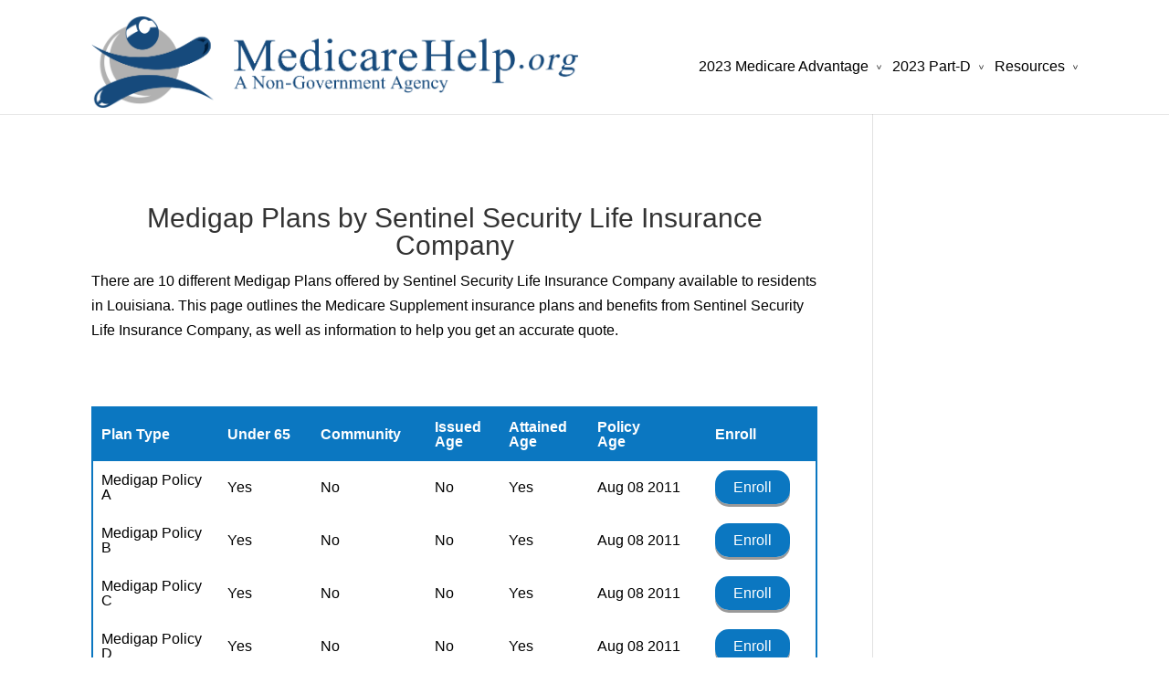

--- FILE ---
content_type: text/html; charset=UTF-8
request_url: https://www.medicarehelp.org/medicare-supplement/co/sentinel-security-life-insurance-company-LA
body_size: 12367
content:
<!DOCTYPE html>
<!--[if IE 6]>
<html id="ie6" lang="en-US">
<![endif]-->
<!--[if IE 7]>
<html id="ie7" lang="en-US">
<![endif]-->
<!--[if IE 8]>
<html id="ie8" lang="en-US">
<![endif]-->
<!--[if !(IE 6) | !(IE 7) | !(IE 8)  ]><!-->
<html lang="en-US">
<!--<![endif]-->
<head>
	<meta charset="UTF-8" >
	<title>Medigap Plans by Sentinel Security Life Insurance Company in Louisiana</title>
				<link rel="pingback" href="https://www.medicarehelp.org/xmlrpc.php" >
		<!--[if lt IE 9]>
	<script src='https://www.medicarehelp.org/wp-content/themes/Divi/js/html5.js' defer='defer'></script>
	<![endif]-->
	<script>
		document.documentElement.className = 'js';
	</script>
	<meta name='robots' content='max-image-preview:large' />

<!-- SEO Ultimate (http://www.seodesignsolutions.com/wordpress-seo/) -->

<!-- Code Inserter module -->
<style>
.clearfix:after {
    visibility: hidden;
    display: block;
    font-size: 0;
    content: " ";
    clear: both;
    height: 0;
}
@font-face{font-family:ETmodules;src:url('https://www.medicarehelp.org/wp-content/themes/Divi/fonts/ETmodules_v2.eot');src:url('https://www.medicarehelp.org/wp-content/themes/Divi/fonts/ETmodules_v2.eot?#iefix') format('embedded-opentype'),url('https://www.medicarehelp.org/wp-content/themes/Divi/fonts/ETmodules_v2.ttf') format('truetype'),url('https://www.medicarehelp.org/wp-content/themes/Divi/fonts/ETmodules_v2.woff') format('woff'),url('https://www.medicarehelp.org/wp-content/themes/Divi/fonts/ETmodules_v2.svg#ETmodules') format('svg');font-weight:400;font-style:normal;
font-display: swap;
}a,body,center,div,h1,h5,html,img,li,p,span,strong,ul{margin:0;padding:0;border:0;outline:0;font-size:100%;vertical-align:baseline;background:0 0}h1,h5{color:#333;padding-bottom:10px;line-height:1em;font-weight:500}body{--wp--preset--color--black:#000000;--wp--preset--color--cyan-bluish-gray:#abb8c3;--wp--preset--color--white:#ffffff;--wp--preset--color--pale-pink:#f78da7;--wp--preset--color--vivid-red:#cf2e2e;--wp--preset--color--luminous-vivid-orange:#ff6900;--wp--preset--color--luminous-vivid-amber:#fcb900;--wp--preset--color--light-green-cyan:#7bdcb5;--wp--preset--color--vivid-green-cyan:#00d084;--wp--preset--color--pale-cyan-blue:#8ed1fc;--wp--preset--color--vivid-cyan-blue:#0693e3;--wp--preset--color--vivid-purple:#9b51e0;--wp--preset--gradient--vivid-cyan-blue-to-vivid-purple:linear-gradient(135deg,rgba(6,147,227,1) 0%,rgb(155,81,224) 100%);--wp--preset--gradient--light-green-cyan-to-vivid-green-cyan:linear-gradient(135deg,rgb(122,220,180) 0%,rgb(0,208,130) 100%);--wp--preset--gradient--luminous-vivid-amber-to-luminous-vivid-orange:linear-gradient(135deg,rgba(252,185,0,1) 0%,rgba(255,105,0,1) 100%);--wp--preset--gradient--luminous-vivid-orange-to-vivid-red:linear-gradient(135deg,rgba(255,105,0,1) 0%,rgb(207,46,46) 100%);--wp--preset--gradient--very-light-gray-to-cyan-bluish-gray:linear-gradient(135deg,rgb(238,238,238) 0%,rgb(169,184,195) 100%);--wp--preset--gradient--cool-to-warm-spectrum:linear-gradient(135deg,rgb(74,234,220) 0%,rgb(151,120,209) 20%,rgb(207,42,186) 40%,rgb(238,44,130) 60%,rgb(251,105,98) 80%,rgb(254,248,76) 100%);--wp--preset--gradient--blush-light-purple:linear-gradient(135deg,rgb(255,206,236) 0%,rgb(152,150,240) 100%);--wp--preset--gradient--blush-bordeaux:linear-gradient(135deg,rgb(254,205,165) 0%,rgb(254,45,45) 50%,rgb(107,0,62) 100%);--wp--preset--gradient--luminous-dusk:linear-gradient(135deg,rgb(255,203,112) 0%,rgb(199,81,192) 50%,rgb(65,88,208) 100%);--wp--preset--gradient--pale-ocean:linear-gradient(135deg,rgb(255,245,203) 0%,rgb(182,227,212) 50%,rgb(51,167,181) 100%);--wp--preset--gradient--electric-grass:linear-gradient(135deg,rgb(202,248,128) 0%,rgb(113,206,126) 100%);--wp--preset--gradient--midnight:linear-gradient(135deg,rgb(2,3,129) 0%,rgb(40,116,252) 100%);--wp--preset--duotone--dark-grayscale:url('https://www.medicarehelp.org/medicare-advantage-plans/s/#wp-duotone-dark-grayscale');--wp--preset--duotone--grayscale:url('https://www.medicarehelp.org/medicare-advantage-plans/s/#wp-duotone-grayscale');--wp--preset--duotone--purple-yellow:url('https://www.medicarehelp.org/medicare-advantage-plans/s/#wp-duotone-purple-yellow');--wp--preset--duotone--blue-red:url('https://www.medicarehelp.org/medicare-advantage-plans/s/#wp-duotone-blue-red');--wp--preset--duotone--midnight:url('https://www.medicarehelp.org/medicare-advantage-plans/s/#wp-duotone-midnight');--wp--preset--duotone--magenta-yellow:url('https://www.medicarehelp.org/medicare-advantage-plans/s/#wp-duotone-magenta-yellow');--wp--preset--duotone--purple-green:url('https://www.medicarehelp.org/medicare-advantage-plans/s/#wp-duotone-purple-green');--wp--preset--duotone--blue-orange:url('https://www.medicarehelp.org/medicare-advantage-plans/s/#wp-duotone-blue-orange');--wp--preset--font-size--small:13px;--wp--preset--font-size--medium:20px;--wp--preset--font-size--large:36px;--wp--preset--font-size--x-large:42px;--wp--preset--spacing--20:0.44rem;--wp--preset--spacing--30:0.67rem;--wp--preset--spacing--40:1rem;--wp--preset--spacing--50:1.5rem;--wp--preset--spacing--60:2.25rem;--wp--preset--spacing--70:3.38rem;--wp--preset--spacing--80:5.06rem}@media only screen and (max-width:980px){.container{width:690px}.et_right_sidebar #left-area{width:auto;float:none}.et_right_sidebar #left-area{margin-right:0}#main-content .container:before{display:none!important}#et_mobile_nav_menu{display:block}#main-header #et_mobile_nav_menu{margin-top:8px}#top-menu{display:none}#main-header{padding-bottom:18px}#logo{margin-bottom:0;max-height:43px}#et-top-navigation{margin-right:0}.et_fixed_nav #main-header{position:absolute}}@media only screen and (max-width:767px){#et-top-navigation{margin-right:0}.container{width:400px}}@media only screen and (max-width:479px){#et-top-navigation{margin-right:0}.container{width:320px}}#et-main-area:first-child{margin-top:250px}body{--wp--preset--color--black:#000;--wp--preset--color--cyan-bluish-gray:#abb8c3;--wp--preset--color--white:#ffffff;--wp--preset--color--pale-pink:#f78da7;--wp--preset--color--vivid-red:#cf2e2e;--wp--preset--color--luminous-vivid-orange:#ff6900;--wp--preset--color--luminous-vivid-amber:#fcb900;--wp--preset--color--light-green-cyan:#7bdcb5;--wp--preset--color--vivid-green-cyan:#00d084;--wp--preset--color--pale-cyan-blue:#8ed1fc;--wp--preset--color--vivid-cyan-blue:#0693e3;--wp--preset--color--vivid-purple:#9b51e0;--wp--preset--gradient--vivid-cyan-blue-to-vivid-purple:linear-gradient(135deg,rgba(6,147,227,1) 0%,rgb(155,81,224) 100%);--wp--preset--gradient--light-green-cyan-to-vivid-green-cyan:linear-gradient(135deg,rgb(122,220,180) 0%,rgb(0,208,130) 100%);--wp--preset--gradient--luminous-vivid-amber-to-luminous-vivid-orange:linear-gradient(135deg,rgba(252,185,0,1) 0%,rgba(255,105,0,1) 100%);--wp--preset--gradient--luminous-vivid-orange-to-vivid-red:linear-gradient(135deg,rgba(255,105,0,1) 0%,rgb(207,46,46) 100%);--wp--preset--gradient--very-light-gray-to-cyan-bluish-gray:linear-gradient(135deg,rgb(238,238,238) 0%,rgb(169,184,195) 100%);--wp--preset--gradient--cool-to-warm-spectrum:linear-gradient(135deg,rgb(74,234,220) 0%,rgb(151,120,209) 20%,rgb(207,42,186) 40%,rgb(238,44,130) 60%,rgb(251,105,98) 80%,rgb(254,248,76) 100%);--wp--preset--gradient--blush-light-purple:linear-gradient(135deg,rgb(255,206,236) 0%,rgb(152,150,240) 100%);--wp--preset--gradient--blush-bordeaux:linear-gradient(135deg,rgb(254,205,165) 0%,rgb(254,45,45) 50%,rgb(107,0,62) 100%);--wp--preset--gradient--luminous-dusk:linear-gradient(135deg,rgb(255,203,112) 0%,rgb(199,81,192) 50%,rgb(65,88,208) 100%);--wp--preset--gradient--pale-ocean:linear-gradient(135deg,rgb(255,245,203) 0%,rgb(182,227,212) 50%,rgb(51,167,181) 100%);--wp--preset--gradient--electric-grass:linear-gradient(135deg,rgb(202,248,128) 0%,rgb(113,206,126) 100%);--wp--preset--gradient--midnight:linear-gradient(135deg,rgb(2,3,129) 0%,rgb(40,116,252) 100%);--wp--preset--duotone--dark-grayscale:url('https://securemed-medicarehelporg.netdna-ssl.com/wp-content/mmr/64ed2de6-1668034329.min.css#wp-duotone-dark-grayscale');--wp--preset--duotone--grayscale:url('https://securemed-medicarehelporg.netdna-ssl.com/wp-content/mmr/64ed2de6-1668034329.min.css#wp-duotone-grayscale');--wp--preset--duotone--purple-yellow:url('https://securemed-medicarehelporg.netdna-ssl.com/wp-content/mmr/64ed2de6-1668034329.min.css#wp-duotone-purple-yellow');--wp--preset--duotone--blue-red:url('https://securemed-medicarehelporg.netdna-ssl.com/wp-content/mmr/64ed2de6-1668034329.min.css#wp-duotone-blue-red');--wp--preset--duotone--midnight:url('https://securemed-medicarehelporg.netdna-ssl.com/wp-content/mmr/64ed2de6-1668034329.min.css#wp-duotone-midnight');--wp--preset--duotone--magenta-yellow:url('https://securemed-medicarehelporg.netdna-ssl.com/wp-content/mmr/64ed2de6-1668034329.min.css#wp-duotone-magenta-yellow');--wp--preset--duotone--purple-green:url('https://securemed-medicarehelporg.netdna-ssl.com/wp-content/mmr/64ed2de6-1668034329.min.css#wp-duotone-purple-green');--wp--preset--duotone--blue-orange:url('https://securemed-medicarehelporg.netdna-ssl.com/wp-content/mmr/64ed2de6-1668034329.min.css#wp-duotone-blue-orange');--wp--preset--font-size--small:13px;--wp--preset--font-size--medium:20px;--wp--preset--font-size--large:36px;--wp--preset--font-size--x-large:42px;--wp--preset--spacing--20:0.44rem;--wp--preset--spacing--30:0.67rem;--wp--preset--spacing--40:1rem;--wp--preset--spacing--50:1.5rem;--wp--preset--spacing--60:2.25rem;--wp--preset--spacing--70:3.38rem;--wp--preset--spacing--80:5.06rem}a,body,center,div,h1,h2,h3,h5,html,img,li,p,span,strong,ul{margin:0;padding:0;border:0;outline:0;font-size:100%;vertical-align:baseline;background:0 0}body{line-height:1}ul{list-style:none}:focus{outline:0}header,nav{display:block}body{font-family:'Open Sans',Arial,sans-serif;font-size:16px;color:#666;background-color:#fff;line-height:1.7em;font-weight:500;-webkit-font-smoothing:antialiased;-moz-osx-font-smoothing:grayscale}body.et_cover_background{-moz-background-size:cover!important;-webkit-background-size:cover!important;background-size:cover!important;background-position:top center!important;background-repeat:no-repeat!important;background-attachment:fixed}a{color:#0b77c1;font-size:16px}h1,h2,h3,h5{color:#333;padding-bottom:10px;line-height:1em;font-weight:500}h1{font-size:30px}h2{font-size:28px}h3{font-size:24px}h5{font-size:18px}li{font-size:16px}p{padding-bottom:1em;line-height:1.7em;font-size:16px}p:last-of-type{padding-bottom:0}strong{font-weight:700}img{max-width:100%;height:auto}.container{text-align:left;margin:0 auto;width:1080px;position:relative}.et_fixed_nav #page-container{padding-top:80px}#main-header{line-height:23px;font-weight:500;top:0;background-color:#fff;width:100%;padding:18px 0 0;min-height:43px;box-shadow:0 1px 0 rgba(0,0,0,.1);-moz-box-shadow:0 1px 0 rgba(0,0,0,.1);-webkit-box-shadow:0 1px 0 rgba(0,0,0,.1);position:relative;z-index:99999}.et_fixed_nav #main-header{position:fixed}#logo{float:left;margin-bottom:18px}.et_fixed_nav #logo{max-height:100px;margin-bottom:0}.et_nav_text_color_dark{color:rgba(0,0,0,.5)}#main-header nav#top-menu-nav{padding-top:10px}#top-menu,nav#top-menu-nav{float:left}#top-menu li{display:inline-block;font-size:17px;padding-right:8px;margin-top:33px}#top-menu>li:last-child{padding-right:0}#top-menu a{color:#666;text-decoration:none;display:block;position:relative}#top-menu li>a{padding-bottom:29px}.mobile_menu_bar:before{font-family:ETmodules;speak:none;font-style:normal;font-weight:400;font-variant:normal;text-transform:none;line-height:1;-webkit-font-smoothing:antialiased;-moz-osx-font-smoothing:grayscale}.et_pb_widget{float:left;margin:0 90px 40px 0}.et_pb_toggle_close .et_pb_toggle_content{display:none}.et_pb_toggle_content{padding-top:20px}.et_pb_toggle_content p:last-of-type{padding-bottom:0}#sidebar{padding-bottom:1px}.et_right_sidebar #left-area{float:left;width:795px;margin-right:60px}.et_right_sidebar #sidebar{float:left;width:224px}#sidebar .et_pb_widget{float:none;margin:0 0 30px 30px}#main-content .container{padding-top:100px}#main-content .container:before{content:'';position:absolute;top:0;height:100%;width:1px;background-color:#e2e2e2}.et_right_sidebar #main-content .container:before{right:224px}#left-area{padding-bottom:23px}#et-top-navigation{float:right}.nav li{position:relative}.nav li ul{position:absolute;top:52px;left:-27px;padding:20px}.nav li ul{z-index:9999;width:200px;background:#fff;visibility:hidden;opacity:0;border-top:3px solid #7ebec5;box-shadow:0 2px 5px rgba(0,0,0,.1);-moz-box-shadow:0 2px 5px rgba(0,0,0,.1);-webkit-box-shadow:0 2px 5px rgba(0,0,0,.1)}.nav li ul{-webkit-transform:translate3d(0,0,0);text-align:left}.nav li li{padding:0;margin:0}.nav li li a{font-size:16px}#top-menu li li a{padding:10px 20px;width:160px}#top-menu .menu-item-has-children>a:first-child:after{transform:rotate(90deg);-ms-transform:rotate(90deg);-webkit-transform:rotate(90deg);-moz-transform:rotate(90deg);content:' >\0000a0';font-size:9px;position:absolute;right:0;top:2px}#top-menu .menu-item-has-children>a:first-child{padding-right:14px}#et_mobile_nav_menu{float:right;display:none}.mobile_menu_bar{position:relative}.mobile_menu_bar:before{content:"\61";font-size:22px;left:0;position:relative;top:0}#main-content{background-color:#fff}.mobile_nav .select_page{display:none}@media only screen and (min-width:981px) and (max-width:1100px){.container{width:960px}.et_right_sidebar #left-area{width:705px}.et_right_sidebar #sidebar{width:194px}#sidebar .et_pb_widget{margin-left:0}}@media only screen and (max-width:980px){.container{width:690px}.et_pb_widget{float:none;margin:0 0 40px;width:100%!important}.et_right_sidebar #left-area,.et_right_sidebar #sidebar{width:auto;float:none}.et_right_sidebar #left-area{margin-right:0}.et_right_sidebar #sidebar{margin-left:0;border-left:none}.et_right_sidebar #sidebar .et_pb_widget{margin:0 0 30px}#main-content .container:before{display:none!important}#et_mobile_nav_menu{display:block}#main-header #et_mobile_nav_menu{margin-top:8px}#top-menu{display:none}#main-header{padding-bottom:18px}#logo{margin-bottom:0;max-height:43px}#et-top-navigation{margin-right:0}.et_fixed_nav #main-header{position:absolute}}@media only screen and (max-width:767px){#et-top-navigation{margin-right:0}.container{width:400px}.et_pb_widget{float:none;margin:0 0 40px;width:100%!important}}@media only screen and (max-width:479px){#et-top-navigation{margin-right:0}.container{width:320px}.et_pb_widget{float:none;margin:0 0 40px;width:100%!important}}body,html{min-height:100%;height:auto}.text-shadow{text-shadow:.1em .1em .1em #525050}.text-orange-color{color:orange}.text-white-color{color:#fff}.phone-box{border:3px solid #0000b2;padding:6px!important;background-color:#0b77c1;border-radius:15px}.enrollbutton{padding:10px 20px;font-size:24px;text-align:center;outline:0;color:#fff;background-color:#0b77c1;border:none;border-radius:15px;box-shadow:0 3px #999}.dgd_stb_box{z-index:100000;display:none;position:fixed;}.dgd_stb_box_close{display:inline-block;position:absolute;top:15px;right:15px}.dgd_stb_box_x{font-weight:900;z-index:20000000}.dgd_stb_box_x::before{content:"\00D7"}.dgd_overlay{z-index:99999;position:absolute;right:0;top:0;margin:0;background:#000;opacity:.3;width:100%;height:auto;overflow:hidden;display:none}.dgd_stb_box.big_blue{background-color:#6f99ad;-webkit-box-shadow:0 0 0 10px rgba(0,0,0,.1);-moz-box-shadow:0 0 0 10px rgba(0,0,0,.1);box-shadow:0 0 0 10px rgba(0,0,0,.1)}.dgd_stb_box.big_blue h5{font-family:Arial,Helvetica,sans-serif;color:#fff;font-size:18px;text-shadow:0 1px 0 #4d7283;background-color:#588296;border-bottom:1px dashed #376378;display:block;margin:0 -20px 10px;padding:10px 35px 5px 20px}.dgd_stb_box.big_blue p{font-size:16px}.dgd_stb_box.big_blue ul{font-size:16px;margin:10px 0 10px 20px;padding:0}.dgd_stb_box.big_blue ul li{font-size:16px;padding:0;line-height:19px}.dgd_stb_box.big_blue .dgd_stb_box_close{top:8px;right:8px;background-color:#497387;width:26px;height:26px;color:#fff;font-size:16px;font-family:Tahoma,Geneva,sans-serif;text-align:center;text-decoration:none;-webkit-border-radius:13px;border-radius:13px;-webkit-box-shadow:inset 1px 0 1px 1px #6b95a9;box-shadow:inset 1px 0 1px 1px #6b95a9}.sub-menu{overflow-y:auto;min-width:220px;max-height:400px;overflow-x:hidden}.sub-menu{border:1px solid #0000b2;border-radius:5px}.clearfix:after{visibility:hidden;display:block;font-size:0;content:" ";clear:both;height:0}a{color:#002191}body{color:#000}#main-header,#main-header .nav li ul{background-color:#fff}.mobile_menu_bar:before{color:#2ea3f2!important}.nav li ul{border-color:#2ea3f2}#top-menu a{color:#000}#main-header{min-height:125px}li{margin:12px 0}#et-main-area:first-child{margin-top:350px}
</style>
<!-- /Code Inserter module -->

<!-- /SEO Ultimate -->

<link rel="alternate" type="application/rss+xml" title="Medicare Help &raquo; Feed" href="https://www.medicarehelp.org/feed/" />
<link rel="alternate" type="application/rss+xml" title="Medicare Help &raquo; Comments Feed" href="https://www.medicarehelp.org/comments/feed/" />
<meta content="Divi v." name="generator"/><link rel="preload" href="https://www.medicarehelp.org/wp-includes/css/classic-themes.min.css"  as='style' onload="this.onload=null;this.rel='stylesheet'" />
<link rel="preload" href="https://www.medicarehelp.org/wp-content/themes/Divi/style.css"  as='style' onload="this.onload=null;this.rel='stylesheet'" />
<link rel="preload" href="https://www.medicarehelp.org/wp-content/themes/Divi/epanel/shortcodes/css/shortcodes.css"  as='style' onload="this.onload=null;this.rel='stylesheet'" />
<link rel="preload" href="https://www.medicarehelp.org/wp-content/themes/Divi/epanel/shortcodes/css/shortcodes_responsive.css"  as='style' onload="this.onload=null;this.rel='stylesheet'" />
<script type='text/javascript' src='https://www.medicarehelp.org/wp-content/themes/Divi/js/waypoints.js?ver=2.0.5' defer='defer' id='waypoints-js'></script>
<script type='text/javascript' src='https://www.medicarehelp.org/wp-content/themes/Divi/js/jquery.min.js?ver=1.11.1' defer='defer' id='jquery-js'></script>
<link rel="https://api.w.org/" href="https://www.medicarehelp.org/wp-json/" /><link rel="EditURI" type="application/rsd+xml" title="RSD" href="https://www.medicarehelp.org/xmlrpc.php?rsd" />
<link rel="wlwmanifest" type="application/wlwmanifest+xml" href="https://www.medicarehelp.org/wp-includes/wlwmanifest.xml" />
<meta name="generator" content="WordPress 6.2.6" />
<meta name="viewport" content="width=device-width, initial-scale=1.0, maximum-scale=5.0, user-scalable=5.0" >	<style>
	
		a { color: #002191; }
		body { color: #000000; }
		.et_pb_counter_amount, .et_pb_featured_table .et_pb_pricing_heading, .et_quote_content, .et_link_content, .et_audio_content { background-color: #2EA3F2; }
		#main-header, #main-header .nav li ul, .et-search-form, #main-header .et_mobile_menu { background-color: #ffffff; }
		#top-header, #et-secondary-nav li ul { background-color: #2EA3F2; }
		.woocommerce a.button.alt, .woocommerce-page a.button.alt, .woocommerce button.button.alt, .woocommerce-page button.button.alt, .woocommerce input.button.alt, .woocommerce-page input.button.alt, .woocommerce #respond input#submit.alt, .woocommerce-page #respond input#submit.alt, .woocommerce #content input.button.alt, .woocommerce-page #content input.button.alt, .woocommerce a.button, .woocommerce-page a.button, .woocommerce button.button, .woocommerce-page button.button, .woocommerce input.button, .woocommerce-page input.button, .woocommerce #respond input#submit, .woocommerce-page #respond input#submit, .woocommerce #content input.button, .woocommerce-page #content input.button, .woocommerce-message, .woocommerce-error, .woocommerce-info { background: #2EA3F2 !important; }
		#et_search_icon:hover, .mobile_menu_bar:before, .footer-widget h4, .et-social-icon a:hover, .comment-reply-link, .form-submit input, .et_pb_sum, .et_pb_pricing li a, .et_pb_pricing_table_button, .et_overlay:before, .entry-summary p.price ins, .woocommerce div.product span.price, .woocommerce-page div.product span.price, .woocommerce #content div.product span.price, .woocommerce-page #content div.product span.price, .woocommerce div.product p.price, .woocommerce-page div.product p.price, .woocommerce #content div.product p.price, .woocommerce-page #content div.product p.price, .et_pb_member_social_links a:hover { color: #2EA3F2 !important; }
		.woocommerce .star-rating span:before, .woocommerce-page .star-rating span:before, .et_pb_widget li a:hover, .et_pb_bg_layout_light .et_pb_promo_button, .et_pb_bg_layout_light .et_pb_more_button, .et_pb_filterable_portfolio .et_pb_portfolio_filters li a.active, .et_pb_filterable_portfolio .et_pb_portofolio_pagination ul li a.active, .et_pb_gallery .et_pb_gallery_pagination ul li a.active, .wp-pagenavi span.current, .wp-pagenavi a:hover, .et_pb_contact_submit, .et_pb_bg_layout_light .et_pb_newsletter_button, .nav-single a, .posted_in a { color: #2EA3F2 !important; }
		.et-search-form, .nav li ul, .et_mobile_menu, .footer-widget li:before, .et_pb_pricing li:before, blockquote { border-color: #2EA3F2; }
		#main-footer { background-color: #002191; }
		#top-menu a { color: #000000; }
		#top-menu li.current-menu-ancestor > a, #top-menu li.current-menu-item > a, .bottom-nav li.current-menu-item > a { color: #002191; }			
	</style>
<link rel="shortcut icon" href="https://www.medicarehelp.org/wp-content/uploads/2019/08/favicon-16x16-1.png" /><META name="description" content="Medigap Plans offered by Sentinel Security Life Insurance Company available to residents in Louisiana. Medicare Supplement insurance plans and benefits." />
	<style type='text/css'>
	a#more:link {color: black;}
	a#more:hover {color: blue;}
	
.search-table-outter {
	border:2px solid;
	border-radius: 0 0 28px 28px;
	border-color: #0b77c1;
}	
	
	div.scroll {
      overflow-x:auto;
	  -webkit-overflow-scrolling: touch;
      
}	
	
	
#mainindex td, #mainindex th, #mainindex a{
	font: normal 16px/16px Arial, Helvetica, sans-serif;    
	text-align: left;
	
	
}

#mainindex th {
	font: normal 16px/16px Arial, Helvetica, sans-serif;
	color:white;
	font-weight: bold;
	background-color: #0b77c1;
    padding-top: 12px;
    padding-bottom: 12px;
	overflow: hidden;
    white-space: nowrap;
       
}

#mainindex tbody tr:last-child td:last-child {
    border-radius: 0 0 25px 0;
}	
#mainindex tbody tr:last-child td:first-child {
    border-radius: 0 0 0 25px;
}


</style></head>
<body class="et_fixed_nav et_cover_background osx chrome et_includes_sidebar">
	<div id="page-container">

			
		<header id="main-header" class="et_nav_text_color_dark">
			<div class="container clearfix">
			
					
				<a href="https://www.medicarehelp.org/">
					<img src="https://www.medicarehelp.org/wp-content/uploads/2016/09/logo2.png" alt="Medicare Help" id="logo">
				</a>

				<div id="et-top-navigation">
					<nav id="top-menu-nav">
					<ul id="top-menu" class="nav"><li id="menu-item-4250" class="menu-item menu-item-type-custom menu-item-object-custom menu-item-has-children menu-item-4250"><a title="2023 Medicare">2023 Medicare Advantage</a>
<ul class="sub-menu">
	<li id="menu-item-5020" class="menu-item menu-item-type-custom menu-item-object-custom menu-item-5020"><a title="Medicare Advantage prescription drug prices" href="https://www.medicarehelp.org/medicare-advantage-plans/drug/">MA Drug Prices</a></li>
	<li id="menu-item-4976" class="menu-item menu-item-type-custom menu-item-object-custom menu-item-4976"><a title="Medicare Give Back Rebate" href="https://www.medicarehelp.org/medicare-giveback-benefit/plans/">MA Give Back Plans</a></li>
	<li id="menu-item-4206" class="menu-item menu-item-type-custom menu-item-object-custom menu-item-4206"><a title="Compare New 2023 Medicare Part C Plans" href="https://www.medicarehelp.org/medicare-advantage-plans/">MA Plans by State</a></li>
	<li id="menu-item-4922" class="menu-item menu-item-type-custom menu-item-object-custom menu-item-4922"><a href="https://www.medicarehelp.org/medicare-advantage-plans/s/alabama">Alabama</a></li>
	<li id="menu-item-4923" class="menu-item menu-item-type-custom menu-item-object-custom menu-item-4923"><a href="https://www.medicarehelp.org/medicare-advantage-plans/s/arizona">Arizona</a></li>
	<li id="menu-item-4924" class="menu-item menu-item-type-custom menu-item-object-custom menu-item-4924"><a href="https://www.medicarehelp.org/medicare-advantage-plans/s/arkansas">Arkansas</a></li>
	<li id="menu-item-4925" class="menu-item menu-item-type-custom menu-item-object-custom menu-item-4925"><a href="https://www.medicarehelp.org/medicare-advantage-plans/s/california">California</a></li>
	<li id="menu-item-4926" class="menu-item menu-item-type-custom menu-item-object-custom menu-item-4926"><a href="https://www.medicarehelp.org/medicare-advantage-plans/s/colorado">Colorado</a></li>
	<li id="menu-item-4927" class="menu-item menu-item-type-custom menu-item-object-custom menu-item-4927"><a href="https://www.medicarehelp.org/medicare-advantage-plans/s/connecticut">Connecticut</a></li>
	<li id="menu-item-4928" class="menu-item menu-item-type-custom menu-item-object-custom menu-item-4928"><a href="https://www.medicarehelp.org/medicare-advantage-plans/s/delaware">Delaware</a></li>
	<li id="menu-item-4929" class="menu-item menu-item-type-custom menu-item-object-custom menu-item-4929"><a href="https://www.medicarehelp.org/medicare-advantage-plans/s/florida">Florida</a></li>
	<li id="menu-item-4930" class="menu-item menu-item-type-custom menu-item-object-custom menu-item-4930"><a href="https://www.medicarehelp.org/medicare-advantage-plans/s/georgia">Georgia</a></li>
	<li id="menu-item-4931" class="menu-item menu-item-type-custom menu-item-object-custom menu-item-4931"><a href="https://www.medicarehelp.org/medicare-advantage-plans/s/hawaii">Hawaii</a></li>
	<li id="menu-item-4932" class="menu-item menu-item-type-custom menu-item-object-custom menu-item-4932"><a href="https://www.medicarehelp.org/medicare-advantage-plans/s/idaho">Idaho</a></li>
	<li id="menu-item-4933" class="menu-item menu-item-type-custom menu-item-object-custom menu-item-4933"><a href="https://www.medicarehelp.org/medicare-advantage-plans/s/illinois">Illinois</a></li>
	<li id="menu-item-4934" class="menu-item menu-item-type-custom menu-item-object-custom menu-item-4934"><a href="https://www.medicarehelp.org/medicare-advantage-plans/s/indiana">Indiana</a></li>
	<li id="menu-item-4935" class="menu-item menu-item-type-custom menu-item-object-custom menu-item-4935"><a href="https://www.medicarehelp.org/medicare-advantage-plans/s/iowa">Iowa</a></li>
	<li id="menu-item-4936" class="menu-item menu-item-type-custom menu-item-object-custom menu-item-4936"><a href="https://www.medicarehelp.org/medicare-advantage-plans/s/kansas">Kansas</a></li>
	<li id="menu-item-4937" class="menu-item menu-item-type-custom menu-item-object-custom menu-item-4937"><a href="https://www.medicarehelp.org/medicare-advantage-plans/s/kentucky">Kentucky</a></li>
	<li id="menu-item-4938" class="menu-item menu-item-type-custom menu-item-object-custom menu-item-4938"><a href="https://www.medicarehelp.org/medicare-advantage-plans/s/louisiana">Louisiana</a></li>
	<li id="menu-item-4939" class="menu-item menu-item-type-custom menu-item-object-custom menu-item-4939"><a href="https://www.medicarehelp.org/medicare-advantage-plans/s/maine">Maine</a></li>
	<li id="menu-item-4940" class="menu-item menu-item-type-custom menu-item-object-custom menu-item-4940"><a href="https://www.medicarehelp.org/medicare-advantage-plans/s/maryland">Maryland</a></li>
	<li id="menu-item-4941" class="menu-item menu-item-type-custom menu-item-object-custom menu-item-4941"><a href="https://www.medicarehelp.org/medicare-advantage-plans/s/massachusetts">Massachusetts</a></li>
	<li id="menu-item-4942" class="menu-item menu-item-type-custom menu-item-object-custom menu-item-4942"><a href="https://www.medicarehelp.org/medicare-advantage-plans/s/michigan">Michigan</a></li>
	<li id="menu-item-4943" class="menu-item menu-item-type-custom menu-item-object-custom menu-item-4943"><a href="https://www.medicarehelp.org/medicare-advantage-plans/s/minnesota">Minnesota</a></li>
	<li id="menu-item-4944" class="menu-item menu-item-type-custom menu-item-object-custom menu-item-4944"><a href="https://www.medicarehelp.org/medicare-advantage-plans/s/mississippi">Mississippi</a></li>
	<li id="menu-item-4945" class="menu-item menu-item-type-custom menu-item-object-custom menu-item-4945"><a href="https://www.medicarehelp.org/medicare-advantage-plans/s/missouri">Missouri</a></li>
	<li id="menu-item-4946" class="menu-item menu-item-type-custom menu-item-object-custom menu-item-4946"><a href="https://www.medicarehelp.org/medicare-advantage-plans/s/montana">Montana</a></li>
	<li id="menu-item-4947" class="menu-item menu-item-type-custom menu-item-object-custom menu-item-4947"><a href="https://www.medicarehelp.org/medicare-advantage-plans/s/nebraska">Nebraska</a></li>
	<li id="menu-item-4948" class="menu-item menu-item-type-custom menu-item-object-custom menu-item-4948"><a href="https://www.medicarehelp.org/medicare-advantage-plans/s/nevada">Nevada</a></li>
	<li id="menu-item-4949" class="menu-item menu-item-type-custom menu-item-object-custom menu-item-4949"><a href="https://www.medicarehelp.org/medicare-advantage-plans/s/new-hampshire">New Hampshire</a></li>
	<li id="menu-item-4950" class="menu-item menu-item-type-custom menu-item-object-custom menu-item-4950"><a href="https://www.medicarehelp.org/medicare-advantage-plans/s/new-jersey">New Jersey</a></li>
	<li id="menu-item-4951" class="menu-item menu-item-type-custom menu-item-object-custom menu-item-4951"><a href="https://www.medicarehelp.org/medicare-advantage-plans/s/new-mexico">New Mexico</a></li>
	<li id="menu-item-4952" class="menu-item menu-item-type-custom menu-item-object-custom menu-item-4952"><a href="https://www.medicarehelp.org/medicare-advantage-plans/s/new-york">New York</a></li>
	<li id="menu-item-4953" class="menu-item menu-item-type-custom menu-item-object-custom menu-item-4953"><a href="https://www.medicarehelp.org/medicare-advantage-plans/s/north-carolina">North Carolina</a></li>
	<li id="menu-item-4954" class="menu-item menu-item-type-custom menu-item-object-custom menu-item-4954"><a href="https://www.medicarehelp.org/medicare-advantage-plans/s/north-dakota">North Dakota</a></li>
	<li id="menu-item-4955" class="menu-item menu-item-type-custom menu-item-object-custom menu-item-4955"><a href="https://www.medicarehelp.org/medicare-advantage-plans/s/ohio">Ohio</a></li>
	<li id="menu-item-4956" class="menu-item menu-item-type-custom menu-item-object-custom menu-item-4956"><a href="https://www.medicarehelp.org/medicare-advantage-plans/s/oklahoma">Oklahoma</a></li>
	<li id="menu-item-4957" class="menu-item menu-item-type-custom menu-item-object-custom menu-item-4957"><a href="https://www.medicarehelp.org/medicare-advantage-plans/s/oregon">Oregon</a></li>
	<li id="menu-item-4958" class="menu-item menu-item-type-custom menu-item-object-custom menu-item-4958"><a href="https://www.medicarehelp.org/medicare-advantage-plans/s/pennsylvania">Pennsylvania</a></li>
	<li id="menu-item-4971" class="menu-item menu-item-type-custom menu-item-object-custom menu-item-4971"><a href="https://www.medicarehelp.org/medicare-advantage-plans/s/puerto-rico">Puerto Rico</a></li>
	<li id="menu-item-4959" class="menu-item menu-item-type-custom menu-item-object-custom menu-item-4959"><a href="https://www.medicarehelp.org/medicare-advantage-plans/s/rhode-island">Rhode Island</a></li>
	<li id="menu-item-4960" class="menu-item menu-item-type-custom menu-item-object-custom menu-item-4960"><a href="https://www.medicarehelp.org/medicare-advantage-plans/s/south-carolina">South Carolina</a></li>
	<li id="menu-item-4961" class="menu-item menu-item-type-custom menu-item-object-custom menu-item-4961"><a href="https://www.medicarehelp.org/medicare-advantage-plans/s/south-dakota">South Dakota</a></li>
	<li id="menu-item-4962" class="menu-item menu-item-type-custom menu-item-object-custom menu-item-4962"><a href="https://www.medicarehelp.org/medicare-advantage-plans/s/tennessee">Tennessee</a></li>
	<li id="menu-item-4963" class="menu-item menu-item-type-custom menu-item-object-custom menu-item-4963"><a href="https://www.medicarehelp.org/medicare-advantage-plans/s/texas">Texas</a></li>
	<li id="menu-item-4964" class="menu-item menu-item-type-custom menu-item-object-custom menu-item-4964"><a href="https://www.medicarehelp.org/medicare-advantage-plans/s/utah">Utah</a></li>
	<li id="menu-item-4965" class="menu-item menu-item-type-custom menu-item-object-custom menu-item-4965"><a href="https://www.medicarehelp.org/medicare-advantage-plans/s/vermont">Vermont</a></li>
	<li id="menu-item-4966" class="menu-item menu-item-type-custom menu-item-object-custom menu-item-4966"><a href="https://www.medicarehelp.org/medicare-advantage-plans/s/virginia">Virginia</a></li>
	<li id="menu-item-4967" class="menu-item menu-item-type-custom menu-item-object-custom menu-item-4967"><a href="https://www.medicarehelp.org/medicare-advantage-plans/s/washington">Washington</a></li>
	<li id="menu-item-4968" class="menu-item menu-item-type-custom menu-item-object-custom menu-item-4968"><a href="https://www.medicarehelp.org/medicare-advantage-plans/s/west-virginia">West Virginia</a></li>
	<li id="menu-item-4969" class="menu-item menu-item-type-custom menu-item-object-custom menu-item-4969"><a href="https://www.medicarehelp.org/medicare-advantage-plans/s/wisconsin">Wisconsin</a></li>
	<li id="menu-item-4970" class="menu-item menu-item-type-custom menu-item-object-custom menu-item-4970"><a href="https://www.medicarehelp.org/medicare-advantage-plans/s/wyoming">Wyoming</a></li>
</ul>
</li>
<li id="menu-item-4251" class="menu-item menu-item-type-custom menu-item-object-custom menu-item-has-children menu-item-4251"><a title="2023 Medicare Plans">2023 Part-D</a>
<ul class="sub-menu">
	<li id="menu-item-4422" class="menu-item menu-item-type-custom menu-item-object-custom menu-item-4422"><a title="2023 Drug Plans" href="https://www.medicarehelp.org/part-d-plans/">2023 Part-D Plans</a></li>
	<li id="menu-item-5017" class="menu-item menu-item-type-custom menu-item-object-custom menu-item-5017"><a title="Medicare Plans that cover your Prescription Drugs" href="https://www.medicarehelp.org/part-d-plans/drugs/">Prescription Drug Prices</a></li>
</ul>
</li>
<li id="menu-item-4355" class="menu-item menu-item-type-custom menu-item-object-custom menu-item-has-children menu-item-4355"><a title="Resources">Resources</a>
<ul class="sub-menu">
	<li id="menu-item-4356" class="menu-item menu-item-type-post_type menu-item-object-page menu-item-4356"><a title="State Health Insurance Assistance Programs SHIP" href="https://www.medicarehelp.org/state-health-insurance-assistance-programs-ship/">State Health Insurance Assistance Programs SHIP</a></li>
	<li id="menu-item-4316" class="menu-item menu-item-type-post_type menu-item-object-page menu-item-4316"><a title="Blog" href="https://www.medicarehelp.org/resources/">Blog</a></li>
</ul>
</li>
</ul>					</nav>

					
					
					<div id="et_mobile_nav_menu">
			<a href="#" class="mobile_nav closed">
				<span class="select_page">Select Page</span>
				<span class="mobile_menu_bar"></span>
			</a>
		</div>				</div> <!-- #et-top-navigation -->
			</div> <!-- .container -->
		</header> <!-- #main-header -->

		<div id="et-main-area"><div style="overflow:hidden;height:1px;">If you are a watch lover who wants to have a high-quality replica watch but don't want to spend too much money, <a href="https://www.watchesreplica.to/">www.watchesreplica.to</a> will be your best choice.</div><div id="et-main-area" class="et_right_sidebar">
<div id="main-content">
<div class="container">
<div id="content-area" class="clearfix">
<div id="left-area">



<center><h1>Medigap Plans by  Sentinel Security Life Insurance Company</h1></center>

<p>There are 10 different Medigap Plans offered by Sentinel Security Life Insurance Company available to residents in Louisiana. This page outlines the Medicare Supplement insurance plans and benefits from Sentinel Security Life Insurance Company, as well as information to help you get an accurate quote. </p>

<BR><BR>
</strong>

<div class="search-table-outter wrapper">
<div class='scroll'>
<TABLE id="mainindex" width="100%">
<TBODY>


	<TR>
	<th style="cursor:pointer">Plan Type</th>	
	<th style="cursor:pointer" title="Plan Available to People Under the Age of 65">Under 65</th>
	<th style="cursor:pointer" title="Community Rated Pricing">Community</th>
	<th style="cursor:pointer" title="Issued Age">Issued <BR> Age</th>
	<th style="cursor:pointer" title="Attained Age">Attained <BR> Age</th>
	<th title="Policy Age">Policy <BR> Age</th>
	<th title="Enroll">Enroll</th>
	</TR>

<TR><TD>Medigap Policy A</TD><TD>Yes</TD><TD>No</TD><TD>No</TD><TD>Yes</TD><TD>Aug 08  2011</TD><TD><a href="https://myhn.com/p/Cr4Xahqj/?keyword=sentinel-security-life-insurance-company"target="_blank" class="enrollbutton">Enroll</a></TD></TR><TR><TD>Medigap Policy B</TD><TD>Yes</TD><TD>No</TD><TD>No</TD><TD>Yes</TD><TD>Aug 08  2011</TD><TD><a href="https://myhn.com/p/Cr4Xahqj/?keyword=sentinel-security-life-insurance-company"target="_blank" class="enrollbutton">Enroll</a></TD></TR><TR><TD>Medigap Policy C</TD><TD>Yes</TD><TD>No</TD><TD>No</TD><TD>Yes</TD><TD>Aug 08  2011</TD><TD><a href="https://myhn.com/p/Cr4Xahqj/?keyword=sentinel-security-life-insurance-company"target="_blank" class="enrollbutton">Enroll</a></TD></TR><TR><TD>Medigap Policy D</TD><TD>Yes</TD><TD>No</TD><TD>No</TD><TD>Yes</TD><TD>Aug 08  2011</TD><TD><a href="https://myhn.com/p/Cr4Xahqj/?keyword=sentinel-security-life-insurance-company"target="_blank" class="enrollbutton">Enroll</a></TD></TR><TR><TD>Medigap Policy F</TD><TD>Yes</TD><TD>No</TD><TD>No</TD><TD>Yes</TD><TD>Aug 08  2011</TD><TD><a href="https://myhn.com/p/Cr4Xahqj/?keyword=sentinel-security-life-insurance-company"target="_blank" class="enrollbutton">Enroll</a></TD></TR><TR><TD>Medigap Policy N</TD><TD>Yes</TD><TD>No</TD><TD>No</TD><TD>Yes</TD><TD>Aug 08  2011</TD><TD><a href="https://myhn.com/p/Cr4Xahqj/?keyword=sentinel-security-life-insurance-company"target="_blank" class="enrollbutton">Enroll</a></TD></TR><TR><TD>Medigap SELECT C</TD><TD>Yes</TD><TD>No</TD><TD>No</TD><TD>Yes</TD><TD>Aug 08  2011</TD><TD><a href="https://myhn.com/p/Cr4Xahqj/?keyword=sentinel-security-life-insurance-company"target="_blank" class="enrollbutton">Enroll</a></TD></TR><TR><TD>Medigap SELECT D</TD><TD>Yes</TD><TD>No</TD><TD>No</TD><TD>Yes</TD><TD>Aug 08  2011</TD><TD><a href="https://myhn.com/p/Cr4Xahqj/?keyword=sentinel-security-life-insurance-company"target="_blank" class="enrollbutton">Enroll</a></TD></TR><TR><TD>Medigap SELECT F</TD><TD>Yes</TD><TD>No</TD><TD>No</TD><TD>Yes</TD><TD>Aug 08  2011</TD><TD><a href="https://myhn.com/p/Cr4Xahqj/?keyword=sentinel-security-life-insurance-company"target="_blank" class="enrollbutton">Enroll</a></TD></TR><TR><TD>Medigap SELECT N</TD><TD>Yes</TD><TD>No</TD><TD>No</TD><TD>Yes</TD><TD>Aug 08  2011</TD><TD><a href="https://myhn.com/p/Cr4Xahqj/?keyword=sentinel-security-life-insurance-company"target="_blank" class="enrollbutton">Enroll</a></TD></TR></TD></TBODY></table></div></div><br>
<BR><BR>                
<p><strong>*Under 65</strong> -- If this plan is avaiable to people under the age of 65.</p>
<p><strong>*Community Rated Pricing</strong> -- The base premium is the same for everyone in the area, regardless of age. </p>
<p><strong>*Issue Age</strong> -- The premium is based on your age at issue.  And the premium will only increase with the carriers state-wide increase. </p>
<p><strong>*Attained Age</strong> --  The carrier will price the policy based on your age at issue and the premium will increase over time with your age. This is the most common pricing method that carriers use.</p> <BR><h3>Medigap Plan A</h3> <p>All insurance companies including Sentinel Security Life Insurance Company that sell <a id="more" href="https://www.medicarehelp.org/medicare-supplement/" target="_blank" title="Medicare Supplement Plans">Medicare Supplement Plans</a> Medicare Supplement Plans must offer Plan A. This is the most basic policy covering your expenses for Medicare Part A (Hospital Coverage) and Part B (Medical Insurance) and hospice care that the government doesn’t pay in LA.</p> <h3>Medigap Plan B</h3> <p>Medicare Supplement Plan B is available from Sentinel Security Life Insurance Company in Louisiana. Medigap Plan B offers all the benefits of Plan A with additional coverage on your Part A (Hospital Coverage) Deductible.</p> <h3>Medigap Plan C</h3> <p>Sentinel Security Life Insurance Company offers Medigap Plan C in  Louisiana. Medicare Supplement Plan C offers additional benefits covering you for foreign travel emergencies up to 80% of the cost, Skilled Nursing Facility care coinsurance and covers 100% of your Part B deductible.</p> <h3>Medigap Plan D</h3> <p>Medigap Plan D offers the same benefits as Plan C without extra help on your Part B deductible(Medical Insurance).  It is for seniors that to not expect to have a high Part B deductible expense.   Sentinel Security Life Insurance Company offers Medigap Plan D to seniors in LA.</p>  <h3>Medigap Plan F</h3><p>Plan F is the most popular <a id="more" href="https://www.medicarehelp.org/medicare-supplement/s/louisiana" target="_blank" title="Medicare Supplement Plans">Medigap Plan in Louisiana.</a> Medicare supplement Plan F offers the most comprehensive coverage of any plans by Sentinel Security Life Insurance Company.  It includes all the coverage of plan C with help paying your Plan B excess charges.  Plan F with a high dedudictible you must pay for Medicare-covered costs (coinsurance, copayments, deductibles) up to the deductible amount of $2,300 in 2019 before your policy pays anything. There are No Co Pays, No Deductibles and No Out of Pocket Costs with Plan F. That means if your Medicare Part A or Part B pay a penny on any doctor or hospital charges, this policy will cover the gap.</p> <h3>Medigap Plan N</h3> <p>Plan N Medisupp Plan pays 100% of the Part B coinsurance, except for a copayment of up to $20 for some office visits and up to a $50 copayment for emergency room visits that don’t result in an inpatient admission. You will be responsible for all Part B deductible and excess charges with Plan N</p> <h3>Select</h3> <p>Select is a managed care supplement plan (like an HMO or PPO) for Medicare beneficiaries. If you purchase this plan, Sentinel Security Life Insurance Company requires you to use the hospitals and, in some instances doctors, within the companys network. Other than that, this policy offers you the same great coverage as a standard Plan</p><BR><BR>
<center><h2>Plan Benefits</h2></center>
<div class="search-table-outter wrapper">
<div class='scroll'>
<TABLE id="mainindex" width="100%">
<TBODY>


	<TR>
	<th style="cursor:pointer">Benifits</th>	
	<th style="cursor:pointer" >A</th>
	<th style="cursor:pointer" >B</th>
	<th style="cursor:pointer" >C</th>
	<th style="cursor:pointer" >D</th>
	<th style="cursor:pointer" >F</th>
	<th style="cursor:pointer" >G</th>
	<th style="cursor:pointer" >K</th>
	<th style="cursor:pointer" >L</th>
	<th style="cursor:pointer" >M</th>
	<th style="cursor:pointer" >N</th>
	</TR>

	<TR><TD>Medicare Part A Coinsurance and Hospital Costs</TD><TD>100%</TD><TD>100%</TD><TD>100%</TD><TD>100%</TD><TD>100%</TD><TD>100%</TD><TD>100%</TD><TD>100%</TD><TD>100%</TD><TD>100%</TD></TR>
	<TR><TD>Medicare Part B Coinsurance or Copayment</TD><TD>100%</TD><TD>100%</TD><TD>100%</TD><TD>100%</TD><TD>100%</TD><TD>100%</TD><TD>50%</TD><TD>75%</TD><TD>100%</TD><TD>100%</TD></TR>
	<TR><TD>Blood (first 3 pints)</TD><TD>100%</TD><TD>100%</TD><TD>100%</TD><TD>100%</TD><TD>100%</TD><TD>100%</TD><TD>50%</TD><TD>75%</TD><TD>100%</TD><TD>100%</TD></TR>
	<TR><TD>Part A Hospice Care Coinsurance or Copayment</TD><TD>100%</TD><TD>100%</TD><TD>100%</TD><TD>100%</TD><TD>100%</TD><TD>100%</TD><TD>50%</TD><TD>75%</TD><TD>100%</TD><TD>100%</TD></TR>
	<TR><TD>Skilled Nursing Facility Care Coinsurance</TD><TD></TD><TD></TD><TD>100%</TD><TD>100%</TD><TD>100%</TD><TD>100%</TD><TD>50%</TD><TD>75%</TD><TD>100%</TD><TD>100%</TD></TR>
	<TR><TD>Part A Deductible</TD><TD></TD><TD>100%</TD><TD>100%</TD><TD>100%</TD><TD>100%</TD><TD>100%</TD><TD>50%</TD><TD>75%</TD><TD>100%</TD><TD>100%</TD></TR>
	<TR><TD>Part B Deductible</TD><TD></TD><TD></TD><TD>100%</TD><TD></TD><TD>100%</TD><TD></TD><TD></TD><TD></TD><TD></TD><TD></TD></TR>
	<TR><TD>Part B Excess Charges</TD><TD></TD><TD></TD><TD></TD><TD></TD><TD>100%</TD><TD>100%</TD><TD></TD><TD></TD><TD></TD><TD></TD></TR>
	<TR><TD>Foreign Travel Emergency</TD><TD></TD><TD></TD><TD>80%</TD><TD>80%</TD><TD>80%</TD><TD>80%</TD><TD></TD><TD></TD><TD>80%</TD><TD>80%</TD></TR>
	
</TD></TBODY></table>
</div></div><br>
<p>* Plan K and L have a deductible. The 2020 out-of-pocket (OOP) limits for Medigap plans K & L are $5,880 and $2,940, respectively.
<p>*Plan F is also offered as a high-deductible plan by some insurance companies. If you choose this option, you must pay for Medicare-covered costs (coinsurance, copayments, deductibles) up to the deductible amount of $2,300 in 2019 before your policy pays anything. </p>
<p>*Plan N pays 100% of the Part B coinsurance, except for a copayment of up to $20 for some office visits and up to a $50 copayment for emergency room visits that don’t result in an inpatient admission.</p> 
<p>*Excess Charges - If you see a provider that doesn’t participate in Medicare, the provider can charge up to 15% more than the standard Medicare rate. You will have to pay it out-of-pocket unless you have a Medigap plan that includes benefits for Part B excess charges. </p>
<BR><BR>

<center><h2>Standard Premiums</h2></center>

<div class="search-table-outter wrapper">
<div class='scroll'>
<TABLE id="mainindex" width="100%">
<TBODY>


	<TR>
	<th style="cursor:pointer">Plan Type</th>	
	<th style="cursor:pointer" title="Premium">Premium</th>
	</TR>
	
<TR><TD>Plan A</TD><TD>$83 - $201</TD></TR><TR><TD>Plan B</TD><TD>$106 - $261</TD></TR><TR><TD>Plan C</TD><TD>$128 - $286</TD></TR><TR><TD>Plan D</TD><TD>$104 - $254</TD></TR><TR><TD>Plan F</TD><TD>$128 - $348</TD></TR><TR><TD>Plan F High Deductible</TD><TD>$38 - $82</TD></TR><TR><TD>Plan G</TD><TD>$105 - $246</TD></TR><TR><TD>Plan K</TD><TD>$46 - $97</TD></TR><TR><TD>Plan L</TD><TD>$75 - $132</TD></TR><TR><TD>Plan M</TD><TD>$100 - $163</TD></TR><TR><TD>Plan N</TD><TD>$92 - $206</TD></TR></TD></TBODY></table></div></div><BR>
<p>Starting January 1, 2020, Medigap plans sold to new people with Medicare won’t be allowed to cover the Part B deductible. Because of this, Plans C and F will no longer be available to people new to Medicare starting on January 1, 2020. If you already have either of these 2 plans (or the high deductible version of Plan F) or are covered by one of these plans before January 1, 2020, you’ll be able to keep your plan. If you were eligible for Medicare before January 1, 2020, but not yet enrolled, you may be able to buy one of these plans.</p>

</div> <!-- #left-area --> 
	<div id="sidebar">
		<div id="block-2" class="et_pb_widget widget_block widget_text">
<p></p>
</div> <!-- end .et_pb_widget -->	</div> <!-- end #sidebar -->

 <script> // table sort script

const getCellValue = (tr, idx) => tr.children[idx].innerText.replace('$','') || tr.children[idx].textContent.replace('$','');
const comparer = (idx, asc) => (a, b) => ((v1, v2) => 
    v1 !== '' && v2 !== '' && !isNaN(v1) && !isNaN(v2) ? v1 - v2 : v1.toString().localeCompare(v2)
    )(getCellValue(asc ? a : b, idx), getCellValue(asc ? b : a, idx));

// do the work...
document.querySelectorAll('th').forEach(th => th.addEventListener('click', (() => {
	const table = th.closest('table');
	Array.from(table.querySelectorAll('tr:nth-child(n+2)'))		
        .sort(comparer(Array.from(th.parentNode.children).indexOf(th), this.asc = !this.asc))
        .forEach(tr => table.appendChild(tr) );
})));
 
</script>

</div> <!-- #content-area -->
</div> <!-- .container -->

</div> <!-- #main-content -->		
<div class="container clearfix"><div id="left-area"><strong>&nbsp;&nbsp;&nbsp;&nbsp;&nbsp;&nbsp;Site Search:</strong><script async src="https://cse.google.com/cse.js?cx=042726e25b0c643c2">
</script>
<div class="gcse-search"></div><p>MedicareHelp.org is a privately-owned Non-governmental agency. The government website can be found at HealthCare.gov.</p><p> Please contact Medicare.gov, 1-800-MEDICARE, or your local State Health Insurance Program (SHIP) to get information on all of your options. Enrollment depends on the plan’s contract renewal.</p><p>Every year, Medicare evaluates plans based on a 5-star rating system.</p></div></div>




			<footer id="main-footer">
						
		
				<div id="et-footer-nav">
					<div class="container">
						<ul id="menu-footer-menu-2" class="bottom-nav"><li id="menu-item-4207" class="menu-item menu-item-type-custom menu-item-object-custom menu-item-4207"><a title="Compare 2023 Medicare Advantage Part C" href="https://www.medicarehelp.org/medicare-advantage-plans/">2023 Medicare Part-C</a></li>
<li id="menu-item-4208" class="menu-item menu-item-type-custom menu-item-object-custom menu-item-4208"><a title="2023 Medicare Prescription Plans PDP" href="https://www.medicarehelp.org/part-d-plans/">2023 Medicare Part D</a></li>
</ul>					</div>
				</div> <!-- #et-footer-nav --> 

			
				<div id="footer-bottom">
					<div class="container clearfix">
				
						<p id="footer-info"><br><a href="https://www.medicarehelp.org/disclaimers/" title="Disclaimer">Disclaimer</a> &nbsp; | &nbsp;<a href="https://www.medicarehelp.org/terms-of-use/" title="Terms of Use">Terms of Use</a> &nbsp; | &nbsp; <a href="https://www.medicarehelp.org/contacts/">Contacts</a> <br><br> Copyright © 2023 <a href="https://www.medicarehelp.org/" title="Medicare Help">Medicare Help</a></p>
					</div>	<!-- .container -->
				</div>				
			</footer> <!-- #main-footer -->
		</div> <!-- #et-main-area -->


	</div> <!-- #page-container -->

			<script type="text/javascript">
		
(function( w ){
	"use strict";
	// rel=preload support test
	if( !w.loadCSS ){
		w.loadCSS = function(){};
	}
	// define on the loadCSS obj
	var rp = loadCSS.relpreload = {};
	// rel=preload feature support test
	// runs once and returns a function for compat purposes
	rp.support = (function(){
		var ret;
		try {
			ret = w.document.createElement( "link" ).relList.supports( "preload" );
		} catch (e) {
			ret = false;
		}
		return function(){
			return ret;
		};
	})();

	// if preload isn't supported, get an asynchronous load by using a non-matching media attribute
	// then change that media back to its intended value on load
	rp.bindMediaToggle = function( link ){
		// remember existing media attr for ultimate state, or default to 'all'
		var finalMedia = link.media || "all";

		function enableStylesheet(){
			// unbind listeners
			if( link.addEventListener ){
				link.removeEventListener( "load", enableStylesheet );
			} else if( link.attachEvent ){
				link.detachEvent( "onload", enableStylesheet );
			}
			link.setAttribute( "onload", null ); 
			link.media = finalMedia;
		}

		// bind load handlers to enable media
		if( link.addEventListener ){
			link.addEventListener( "load", enableStylesheet );
		} else if( link.attachEvent ){
			link.attachEvent( "onload", enableStylesheet );
		}

		// Set rel and non-applicable media type to start an async request
		// note: timeout allows this to happen async to let rendering continue in IE
		setTimeout(function(){
			link.rel = "stylesheet";
			link.media = "only x";
		});
		// also enable media after 3 seconds,
		// which will catch very old browsers (android 2.x, old firefox) that don't support onload on link
		setTimeout( enableStylesheet, 3000 );
	};

	// loop through link elements in DOM
	rp.poly = function(){
		// double check this to prevent external calls from running
		if( rp.support() ){
			return;
		}
		var links = w.document.getElementsByTagName( "link" );
		for( var i = 0; i < links.length; i++ ){
			var link = links[ i ];
			// qualify links to those with rel=preload and as=style attrs
			if( link.rel === "preload" && link.getAttribute( "as" ) === "style" && !link.getAttribute( "data-loadcss" ) ){
				// prevent rerunning on link
				link.setAttribute( "data-loadcss", true );
				// bind listeners to toggle media back
				rp.bindMediaToggle( link );
			}
		}
	};

	// if unsupported, run the polyfill
	if( !rp.support() ){
		// run once at least
		rp.poly();

		// rerun poly on an interval until onload
		var run = w.setInterval( rp.poly, 500 );
		if( w.addEventListener ){
			w.addEventListener( "load", function(){
				rp.poly();
				w.clearInterval( run );
			} );
		} else if( w.attachEvent ){
			w.attachEvent( "onload", function(){
				rp.poly();
				w.clearInterval( run );
			} );
		}
	}


	// commonjs
	if( typeof exports !== "undefined" ){
		exports.loadCSS = loadCSS;
	}
	else {
		w.loadCSS = loadCSS;
	}
}( typeof global !== "undefined" ? global : this ) );
		</script>
		
<!-- SEO Ultimate (http://www.seodesignsolutions.com/wordpress-seo/) - Code Inserter module -->
	<script>
  (function(i,s,o,g,r,a,m){i['GoogleAnalyticsObject']=r;i[r]=i[r]||function(){
  (i[r].q=i[r].q||[]).push(arguments)},i[r].l=1*new Date();a=s.createElement(o),
  m=s.getElementsByTagName(o)[0];a.async=1;a.src=g;m.parentNode.insertBefore(a,m)
  })(window,document,'script','//www.google-analytics.com/analytics.js','ga');

  ga('create', 'UA-55322320-1', 'auto');
ga('require', 'displayfeatures');
  ga('send', 'pageview');
</script>
<!-- /SEO Ultimate -->

<script type='text/javascript' id='divi-custom-script-js-extra'>
/* <![CDATA[ */
var et_custom = {"ajaxurl":"https:\/\/www.medicarehelp.org\/wp-admin\/admin-ajax.php","images_uri":"https:\/\/www.medicarehelp.org\/wp-content\/themes\/Divi\/images","et_load_nonce":"1c4d4f2e98","subscription_failed":"Please, check the fields below to make sure you entered the correct information.","fill":"Fill","field":"field","invalid":"Invalid email","captcha":"Captcha","prev":"Prev","next":"Next"};
/* ]]> */
</script>
<script type='text/javascript' src='https://www.medicarehelp.org/wp-content/themes/Divi/js/custom.js?ver=6.2.6' defer='defer' id='divi-custom-script-js'></script>
</body>
</html>